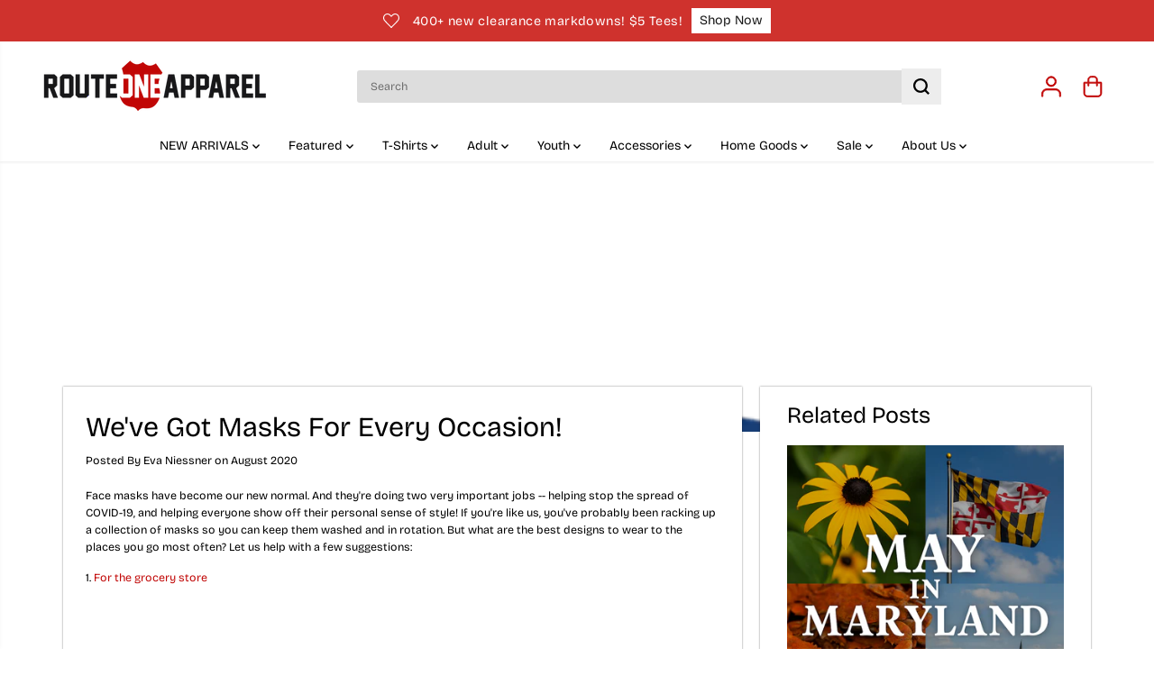

--- FILE ---
content_type: application/javascript; charset=utf-8
request_url: https://searchanise-ef84.kxcdn.com/templates.5g0K9g7k7a.js
body_size: 2583
content:
Searchanise=window.Searchanise||{};Searchanise.templates={Platform:'shopify',StoreName:'Route One Apparel',PersonalizationEnabled:'N',AutocompleteLayout:'multicolumn',AutocompleteStyle:'ITEMS_MULTICOLUMN_LIGHT',AutocompleteDescriptionStrings:3,AutocompleteSuggestionCount:5,AutocompleteCategoriesCount:0,AutocompletePagesCount:0,AutocompleteItemCount:8,AutocompleteShowProductCode:'N',AutocompleteShowMoreLink:'Y',AutocompleteIsMulticolumn:'Y',AutocompleteTemplate:'<div class="snize-ac-results-content"><div class="snize-results-html" style="cursor:auto;" id="snize-ac-results-html-container"></div><div class="snize-ac-results-columns"><div class="snize-ac-results-column"><ul class="snize-ac-results-list" id="snize-ac-items-container-1"></ul><ul class="snize-ac-results-list" id="snize-ac-items-container-2"></ul><ul class="snize-ac-results-list" id="snize-ac-items-container-3"></ul></div><div class="snize-ac-results-column"><ul class="snize-ac-results-multicolumn-list" id="snize-ac-items-container-4"></ul></div></div></div>',AutocompleteMobileTemplate:'<div class="snize-ac-results-content"><div class="snize-mobile-top-panel"><div class="snize-close-button"><button type="button" class="snize-close-button-arrow"></button></div><form action="#" style="margin: 0px"><div class="snize-search"><input id="snize-mobile-search-input" autocomplete="off" class="snize-input-style snize-mobile-input-style"></div><div class="snize-clear-button-container"><button type="button" class="snize-clear-button" style="visibility: hidden"></button></div></form></div><ul class="snize-ac-results-list" id="snize-ac-items-container-1"></ul><ul class="snize-ac-results-list" id="snize-ac-items-container-2"></ul><ul class="snize-ac-results-list" id="snize-ac-items-container-3"></ul><ul id="snize-ac-items-container-4"></ul><div class="snize-results-html" style="cursor:auto;" id="snize-ac-results-html-container"></div><div class="snize-close-area" id="snize-ac-close-area"></div></div>',AutocompleteItem:'<li class="snize-product ${product_classes}" data-original-product-id="${original_product_id}"  id="snize-ac-product-${product_id}"><a aria-label="${autocomplete_aria_label}" href="${autocomplete_link}" class="snize-item" draggable="false"><div class="snize-thumbnail"><img src="${image_link}" class="snize-item-image ${additional_image_classes}" alt="${autocomplete_image_alt}"></div>${autocomplete_product_ribbons_html}${autocomplete_product_code_html}${autocomplete_product_attribute_html}<span class="snize-title">${title}</span><span class="snize-description">${description}</span>${autocomplete_prices_html}${autocomplete_in_stock_status_html}${reviews_html}</a></li>',AutocompleteMobileItem:'<li class="snize-product ${product_classes}" data-original-product-id="${original_product_id}" id="snize-ac-product-${product_id}"><a aria-label="${autocomplete_aria_label}" href="${autocomplete_link}" class="snize-item"><div class="snize-thumbnail"><img src="${image_link}" class="snize-item-image ${additional_image_classes}" alt="${autocomplete_image_alt}"></div><div class="snize-product-info">${autocomplete_product_ribbons_html}${autocomplete_product_code_html}${autocomplete_product_attribute_html}<span class="snize-title">${title}</span><span class="snize-description">${description}</span><div class="snize-ac-prices-container">${autocomplete_prices_html}${autocomplete_in_stock_status_html}</div>${reviews_html}</div></a></li>',AutocompleteResultsHTML:'<div style="text-align: center;"><a href="#" title="Exclusive sale"><img src="https://www.searchanise.com/images/sale_sign.jpg" style="display: inline;" /></a></div>',AutocompleteNoResultsHTML:'<p>Sorry, nothing found for [search_string].</p><p>Try some of our <a href="#" title="Bestsellers">bestsellers →</a>.</p>',LabelAutocompleteSku:'SKU',ResultsStyle:'RESULTS_MODERN',ResultsItemCount:48,ResultsShowFiltersInSidebar:'N',ResultsDefaultProductImage:'main',ResultsShowInStockStatus:'Y',ResultsFlipImageOnHover:'N',ResultsShowOptionVariants:'Y',ResultsShowCategoryImages:'N',ResultsShowPageImages:'N',SmartNavigationOverrideSeo:'Y',ShowBestsellingSorting:'Y',ShowDiscountSorting:'Y',LabelResultsInStock:'',LabelResultsOutOfStock:'Sold Out',LabelResultsSku:'SKU',CategorySortingRule:"searchanise",ShopifyMarketsSupport:'Y',ShopifyLocales:{"en":{"locale":"en","name":"English","primary":true,"published":true}},ShopifyRegionCatalogs:{"US":["6755352658"],"ZW":["1067286610"],"ZM":["1067286610"],"ZA":["1067286610"],"YT":["1067286610"],"YE":["1067286610"],"XK":["1067286610"],"WS":["1067286610"],"WF":["1067286610"],"VU":["1067286610"],"VN":["1067286610"],"VG":["1067286610"],"VE":["1067286610"],"VC":["1067286610"],"VA":["1067286610"],"UZ":["1067286610"],"UY":["1067286610"],"UM":["1067286610"],"UG":["1067286610"],"UA":["1067286610"],"TZ":["1067286610"],"TW":["1067286610"],"TV":["1067286610"],"TT":["1067286610"],"TR":["1067286610"],"TO":["1067286610"],"TN":["1067286610"],"TM":["1067286610"],"TL":["1067286610"],"TK":["1067286610"],"TJ":["1067286610"],"TH":["1067286610"],"TG":["1067286610"],"TF":["1067286610"],"TD":["1067286610"],"TC":["1067286610"],"TA":["1067286610"],"SZ":["1067286610"],"SX":["1067286610"],"SV":["1067286610"],"ST":["1067286610"],"SS":["1067286610"],"SR":["1067286610"],"SO":["1067286610"],"SN":["1067286610"],"SM":["1067286610"],"SL":["1067286610"],"SK":["1067286610"],"SJ":["1067286610"],"SI":["1067286610"],"SH":["1067286610"],"SG":["1067286610"],"SE":["1067286610"],"SD":["1067286610"],"SC":["1067286610"],"SB":["1067286610"],"SA":["1067286610"],"RW":["1067286610"],"RU":["1067286610"],"RS":["1067286610"],"RO":["1067286610"],"RE":["1067286610"],"QA":["1067286610"],"PY":["1067286610"],"PT":["1067286610"],"PS":["1067286610"],"PN":["1067286610"],"PM":["1067286610"],"PL":["1067286610"],"PK":["1067286610"],"PH":["1067286610"],"PG":["1067286610"],"PF":["1067286610"],"PE":["1067286610"],"PA":["1067286610"],"OM":["1067286610"],"NZ":["1067286610"],"NU":["1067286610"],"NR":["1067286610"],"NP":["1067286610"],"NO":["1067286610"],"NL":["1067286610"],"NI":["1067286610"],"NG":["1067286610"],"NF":["1067286610"],"NE":["1067286610"],"NC":["1067286610"],"NA":["1067286610"],"MZ":["1067286610"],"MY":["1067286610"],"MX":["1067286610"],"MW":["1067286610"],"MV":["1067286610"],"MU":["1067286610"],"MT":["1067286610"],"MS":["1067286610"],"MR":["1067286610"],"MQ":["1067286610"],"MO":["1067286610"],"MN":["1067286610"],"MM":["1067286610"],"ML":["1067286610"],"MK":["1067286610"],"MG":["1067286610"],"MF":["1067286610"],"ME":["1067286610"],"MD":["1067286610"],"MC":["1067286610"],"MA":["1067286610"],"LY":["1067286610"],"LV":["1067286610"],"LU":["1067286610"],"LT":["1067286610"],"LS":["1067286610"],"LR":["1067286610"],"LK":["1067286610"],"LI":["1067286610"],"LC":["1067286610"],"LB":["1067286610"],"LA":["1067286610"],"KZ":["1067286610"],"KY":["1067286610"],"KW":["1067286610"],"KR":["1067286610"],"KN":["1067286610"],"KM":["1067286610"],"KI":["1067286610"],"KH":["1067286610"],"KG":["1067286610"],"KE":["1067286610"],"JP":["1067286610"],"JO":["1067286610"],"JM":["1067286610"],"JE":["1067286610"],"IT":["1067286610"],"IS":["1067286610"],"IQ":["1067286610"],"IO":["1067286610"],"IN":["1067286610"],"IM":["1067286610"],"IL":["1067286610"],"IE":["1067286610"],"ID":["1067286610"],"HU":["1067286610"],"HT":["1067286610"],"HR":["1067286610"],"HN":["1067286610"],"HK":["1067286610"],"GY":["1067286610"],"GW":["1067286610"],"GT":["1067286610"],"GS":["1067286610"],"GR":["1067286610"],"GQ":["1067286610"],"GP":["1067286610"],"GN":["1067286610"],"GM":["1067286610"],"GL":["1067286610"],"GI":["1067286610"],"GH":["1067286610"],"GG":["1067286610"],"GF":["1067286610"],"GE":["1067286610"],"GD":["1067286610"],"GB":["1067286610"],"GA":["1067286610"],"FR":["1067286610"],"FO":["1067286610"],"FK":["1067286610"],"FJ":["1067286610"],"FI":["1067286610"],"ET":["1067286610"],"ES":["1067286610"],"ER":["1067286610"],"EH":["1067286610"],"EG":["1067286610"],"EE":["1067286610"],"EC":["1067286610"],"DZ":["1067286610"],"DO":["1067286610"],"DM":["1067286610"],"DK":["1067286610"],"DJ":["1067286610"],"DE":["1067286610"],"CZ":["1067286610"],"CY":["1067286610"],"CX":["1067286610"],"CW":["1067286610"],"CV":["1067286610"],"CR":["1067286610"],"CO":["1067286610"],"CN":["1067286610"],"CM":["1067286610"],"CL":["1067286610"],"CK":["1067286610"],"CI":["1067286610"],"CH":["1067286610"],"CG":["1067286610"],"CF":["1067286610"],"CD":["1067286610"],"CC":["1067286610"],"CA":["1067286610"],"BZ":["1067286610"],"BY":["1067286610"],"BW":["1067286610"],"BT":["1067286610"],"BS":["1067286610"],"BR":["1067286610"],"BQ":["1067286610"],"BO":["1067286610"],"BN":["1067286610"],"BM":["1067286610"],"BL":["1067286610"],"BJ":["1067286610"],"BI":["1067286610"],"BH":["1067286610"],"BG":["1067286610"],"BF":["1067286610"],"BE":["1067286610"],"BD":["1067286610"],"BB":["1067286610"],"BA":["1067286610"],"AZ":["1067286610"],"AX":["1067286610"],"AW":["1067286610"],"AU":["1067286610"],"AT":["1067286610"],"AR":["1067286610"],"AO":["1067286610"],"AM":["1067286610"],"AL":["1067286610"],"AI":["1067286610"],"AG":["1067286610"],"AF":["1067286610"],"AE":["1067286610"],"AD":["1067286610"],"AC":["1067286610"]},StickySearchboxShow:'Y',HiddenPriceTags:'wholesale-only',ColorsCSS:'.snize-ac-results .snize-label { color: #999999; }.snize-ac-results .snize-suggestion.snize-recent { color: #333333; }.snize-ac-results .snize-description { color: #666666; }div.snize-ac-results.snize-ac-results-mobile .snize-description { color: #666666; }.snize-ac-results span.snize-discounted-price { color: #949494; }.snize-ac-results .snize-view-all-link { color: #747474; }.snize-ac-results .snize-view-all-link .snize-ac-results-arrow { background-image: url("data:image/svg+xml,%3Csvg xmlns=\'http://www.w3.org/2000/svg\' viewBox=\'0 0 448 512\'%3E%3Cpath fill=\'%23747474\' d=\'M190.5 66.9l22.2-22.2c9.4-9.4 24.6-9.4 33.9 0L441 239c9.4 9.4 9.4 24.6 0 33.9L246.6 467.3c-9.4 9.4-24.6 9.4-33.9 0l-22.2-22.2c-9.5-9.5-9.3-25 .4-34.3L311.4 296H24c-13.3 0-24-10.7-24-24v-32c0-13.3 10.7-24 24-24h287.4L190.9 101.2c-9.8-9.3-10-24.8-.4-34.3z\'/%3E%3C/svg%3E"); }.snize-ac-over-nodrop { background: #EEEEEE; }',CustomCSS:'.snize-search-results:not(.snize-mobile-design) #snize-search-results-grid-mode li.snize-product:hover .snize-button, .snize-mobile-design #snize-search-results-grid-mode li.snize-product.mobile-in-view .snize-button {top: 165px;}#snize-search-results-grid-mode li.snize-product span.snize-title {margin-top: 30px;}#snize-search-results-grid-mode span.snize-out-of-stock {    left: 0 !important;    right: auto !important;    border-radius: 4.0rem;    padding: .5rem 1.3rem .6rem;    font-size: 12px;    font-weight: 400;}#snize-search-results-list-mode span.snize-out-of-stock{    font-size: 12px;    padding: .5rem 1.3rem .6rem;    border-radius: 4.0rem;}/*DCS 20240216: hide all variant-related info to make search results product-oriented*/.snize-out-of-stock, .snize-options-box, .snize-description {    display: none !important;}'}